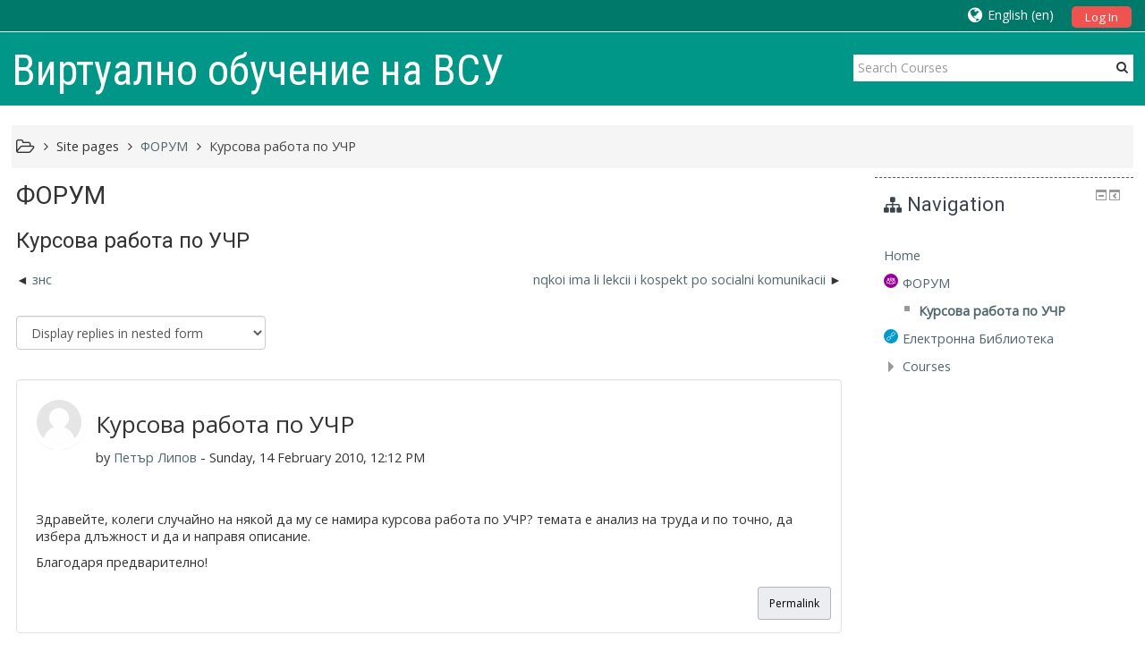

--- FILE ---
content_type: text/html; charset=utf-8
request_url: https://eschool.vfu.bg/mod/forum/discuss.php?d=563&lang=en
body_size: 39477
content:
<!DOCTYPE html>
<html  dir="ltr" lang="en" xml:lang="en">
<head>
    <title>eSchool: Курсова работа по УЧР</title>
    <link rel="icon" href="https://eschool.vfu.bg/theme/image.php/adaptable/theme/1610203567/favicon" />

<meta http-equiv="Content-Type" content="text/html; charset=utf-8" />
<meta name="keywords" content="moodle, eSchool: Курсова работа по УЧР" />
<link rel="stylesheet" type="text/css" href="https://eschool.vfu.bg/theme/yui_combo.php?rollup/3.17.2/yui-moodlesimple-min.css" /><script id="firstthemesheet" type="text/css">/** Required in order to fix style inclusion problems in IE with YUI **/</script><link rel="stylesheet" type="text/css" href="https://eschool.vfu.bg/theme/styles.php/adaptable/1610203567_1/all" />
<script type="text/javascript">
//<![CDATA[
var M = {}; M.yui = {};
M.pageloadstarttime = new Date();
M.cfg = {"wwwroot":"https:\/\/eschool.vfu.bg","sesskey":"JlEDhLM7E8","themerev":"1610203567","slasharguments":1,"theme":"adaptable","iconsystemmodule":"core\/icon_system_standard","jsrev":"1610203567","admin":"admin","svgicons":true,"usertimezone":"Europe\/Sofia","contextid":156};var yui1ConfigFn = function(me) {if(/-skin|reset|fonts|grids|base/.test(me.name)){me.type='css';me.path=me.path.replace(/\.js/,'.css');me.path=me.path.replace(/\/yui2-skin/,'/assets/skins/sam/yui2-skin')}};
var yui2ConfigFn = function(me) {var parts=me.name.replace(/^moodle-/,'').split('-'),component=parts.shift(),module=parts[0],min='-min';if(/-(skin|core)$/.test(me.name)){parts.pop();me.type='css';min=''}
if(module){var filename=parts.join('-');me.path=component+'/'+module+'/'+filename+min+'.'+me.type}else{me.path=component+'/'+component+'.'+me.type}};
YUI_config = {"debug":false,"base":"https:\/\/eschool.vfu.bg\/lib\/yuilib\/3.17.2\/","comboBase":"https:\/\/eschool.vfu.bg\/theme\/yui_combo.php?","combine":true,"filter":null,"insertBefore":"firstthemesheet","groups":{"yui2":{"base":"https:\/\/eschool.vfu.bg\/lib\/yuilib\/2in3\/2.9.0\/build\/","comboBase":"https:\/\/eschool.vfu.bg\/theme\/yui_combo.php?","combine":true,"ext":false,"root":"2in3\/2.9.0\/build\/","patterns":{"yui2-":{"group":"yui2","configFn":yui1ConfigFn}}},"moodle":{"name":"moodle","base":"https:\/\/eschool.vfu.bg\/theme\/yui_combo.php?m\/1610203567\/","combine":true,"comboBase":"https:\/\/eschool.vfu.bg\/theme\/yui_combo.php?","ext":false,"root":"m\/1610203567\/","patterns":{"moodle-":{"group":"moodle","configFn":yui2ConfigFn}},"filter":null,"modules":{"moodle-core-formchangechecker":{"requires":["base","event-focus","moodle-core-event"]},"moodle-core-notification":{"requires":["moodle-core-notification-dialogue","moodle-core-notification-alert","moodle-core-notification-confirm","moodle-core-notification-exception","moodle-core-notification-ajaxexception"]},"moodle-core-notification-dialogue":{"requires":["base","node","panel","escape","event-key","dd-plugin","moodle-core-widget-focusafterclose","moodle-core-lockscroll"]},"moodle-core-notification-alert":{"requires":["moodle-core-notification-dialogue"]},"moodle-core-notification-confirm":{"requires":["moodle-core-notification-dialogue"]},"moodle-core-notification-exception":{"requires":["moodle-core-notification-dialogue"]},"moodle-core-notification-ajaxexception":{"requires":["moodle-core-notification-dialogue"]},"moodle-core-maintenancemodetimer":{"requires":["base","node"]},"moodle-core-handlebars":{"condition":{"trigger":"handlebars","when":"after"}},"moodle-core-dock":{"requires":["base","node","event-custom","event-mouseenter","event-resize","escape","moodle-core-dock-loader","moodle-core-event"]},"moodle-core-dock-loader":{"requires":["escape"]},"moodle-core-lockscroll":{"requires":["plugin","base-build"]},"moodle-core-languninstallconfirm":{"requires":["base","node","moodle-core-notification-confirm","moodle-core-notification-alert"]},"moodle-core-actionmenu":{"requires":["base","event","node-event-simulate"]},"moodle-core-event":{"requires":["event-custom"]},"moodle-core-blocks":{"requires":["base","node","io","dom","dd","dd-scroll","moodle-core-dragdrop","moodle-core-notification"]},"moodle-core-dragdrop":{"requires":["base","node","io","dom","dd","event-key","event-focus","moodle-core-notification"]},"moodle-core-chooserdialogue":{"requires":["base","panel","moodle-core-notification"]},"moodle-core-checknet":{"requires":["base-base","moodle-core-notification-alert","io-base"]},"moodle-core-popuphelp":{"requires":["moodle-core-tooltip"]},"moodle-core-tooltip":{"requires":["base","node","io-base","moodle-core-notification-dialogue","json-parse","widget-position","widget-position-align","event-outside","cache-base"]},"moodle-core_availability-form":{"requires":["base","node","event","event-delegate","panel","moodle-core-notification-dialogue","json"]},"moodle-backup-backupselectall":{"requires":["node","event","node-event-simulate","anim"]},"moodle-backup-confirmcancel":{"requires":["node","node-event-simulate","moodle-core-notification-confirm"]},"moodle-course-formatchooser":{"requires":["base","node","node-event-simulate"]},"moodle-course-management":{"requires":["base","node","io-base","moodle-core-notification-exception","json-parse","dd-constrain","dd-proxy","dd-drop","dd-delegate","node-event-delegate"]},"moodle-course-modchooser":{"requires":["moodle-core-chooserdialogue","moodle-course-coursebase"]},"moodle-course-dragdrop":{"requires":["base","node","io","dom","dd","dd-scroll","moodle-core-dragdrop","moodle-core-notification","moodle-course-coursebase","moodle-course-util"]},"moodle-course-util":{"requires":["node"],"use":["moodle-course-util-base"],"submodules":{"moodle-course-util-base":{},"moodle-course-util-section":{"requires":["node","moodle-course-util-base"]},"moodle-course-util-cm":{"requires":["node","moodle-course-util-base"]}}},"moodle-course-categoryexpander":{"requires":["node","event-key"]},"moodle-form-dateselector":{"requires":["base","node","overlay","calendar"]},"moodle-form-shortforms":{"requires":["node","base","selector-css3","moodle-core-event"]},"moodle-form-passwordunmask":{"requires":[]},"moodle-form-showadvanced":{"requires":["node","base","selector-css3"]},"moodle-question-preview":{"requires":["base","dom","event-delegate","event-key","core_question_engine"]},"moodle-question-searchform":{"requires":["base","node"]},"moodle-question-chooser":{"requires":["moodle-core-chooserdialogue"]},"moodle-question-qbankmanager":{"requires":["node","selector-css3"]},"moodle-availability_completion-form":{"requires":["base","node","event","moodle-core_availability-form"]},"moodle-availability_date-form":{"requires":["base","node","event","io","moodle-core_availability-form"]},"moodle-availability_grade-form":{"requires":["base","node","event","moodle-core_availability-form"]},"moodle-availability_group-form":{"requires":["base","node","event","moodle-core_availability-form"]},"moodle-availability_grouping-form":{"requires":["base","node","event","moodle-core_availability-form"]},"moodle-availability_profile-form":{"requires":["base","node","event","moodle-core_availability-form"]},"moodle-qtype_ddimageortext-form":{"requires":["moodle-qtype_ddimageortext-dd","form_filepicker"]},"moodle-qtype_ddimageortext-dd":{"requires":["node","dd","dd-drop","dd-constrain"]},"moodle-qtype_ddmarker-form":{"requires":["moodle-qtype_ddmarker-dd","form_filepicker","graphics","escape"]},"moodle-qtype_ddmarker-dd":{"requires":["node","event-resize","dd","dd-drop","dd-constrain","graphics"]},"moodle-qtype_ddwtos-dd":{"requires":["node","dd","dd-drop","dd-constrain"]},"moodle-mod_assign-history":{"requires":["node","transition"]},"moodle-mod_forum-subscriptiontoggle":{"requires":["base-base","io-base"]},"moodle-mod_quiz-modform":{"requires":["base","node","event"]},"moodle-mod_quiz-toolboxes":{"requires":["base","node","event","event-key","io","moodle-mod_quiz-quizbase","moodle-mod_quiz-util-slot","moodle-core-notification-ajaxexception"]},"moodle-mod_quiz-repaginate":{"requires":["base","event","node","io","moodle-core-notification-dialogue"]},"moodle-mod_quiz-autosave":{"requires":["base","node","event","event-valuechange","node-event-delegate","io-form"]},"moodle-mod_quiz-dragdrop":{"requires":["base","node","io","dom","dd","dd-scroll","moodle-core-dragdrop","moodle-core-notification","moodle-mod_quiz-quizbase","moodle-mod_quiz-util-base","moodle-mod_quiz-util-page","moodle-mod_quiz-util-slot","moodle-course-util"]},"moodle-mod_quiz-util":{"requires":["node","moodle-core-actionmenu"],"use":["moodle-mod_quiz-util-base"],"submodules":{"moodle-mod_quiz-util-base":{},"moodle-mod_quiz-util-slot":{"requires":["node","moodle-mod_quiz-util-base"]},"moodle-mod_quiz-util-page":{"requires":["node","moodle-mod_quiz-util-base"]}}},"moodle-mod_quiz-quizbase":{"requires":["base","node"]},"moodle-mod_quiz-questionchooser":{"requires":["moodle-core-chooserdialogue","moodle-mod_quiz-util","querystring-parse"]},"moodle-message_airnotifier-toolboxes":{"requires":["base","node","io"]},"moodle-filter_glossary-autolinker":{"requires":["base","node","io-base","json-parse","event-delegate","overlay","moodle-core-event","moodle-core-notification-alert","moodle-core-notification-exception","moodle-core-notification-ajaxexception"]},"moodle-filter_mathjaxloader-loader":{"requires":["moodle-core-event"]},"moodle-editor_atto-rangy":{"requires":[]},"moodle-editor_atto-editor":{"requires":["node","transition","io","overlay","escape","event","event-simulate","event-custom","node-event-html5","node-event-simulate","yui-throttle","moodle-core-notification-dialogue","moodle-core-notification-confirm","moodle-editor_atto-rangy","handlebars","timers","querystring-stringify"]},"moodle-editor_atto-plugin":{"requires":["node","base","escape","event","event-outside","handlebars","event-custom","timers","moodle-editor_atto-menu"]},"moodle-editor_atto-menu":{"requires":["moodle-core-notification-dialogue","node","event","event-custom"]},"moodle-report_eventlist-eventfilter":{"requires":["base","event","node","node-event-delegate","datatable","autocomplete","autocomplete-filters"]},"moodle-report_loglive-fetchlogs":{"requires":["base","event","node","io","node-event-delegate"]},"moodle-gradereport_grader-gradereporttable":{"requires":["base","node","event","handlebars","overlay","event-hover"]},"moodle-gradereport_history-userselector":{"requires":["escape","event-delegate","event-key","handlebars","io-base","json-parse","moodle-core-notification-dialogue"]},"moodle-tool_capability-search":{"requires":["base","node"]},"moodle-tool_lp-dragdrop-reorder":{"requires":["moodle-core-dragdrop"]},"moodle-tool_monitor-dropdown":{"requires":["base","event","node"]},"moodle-assignfeedback_editpdf-editor":{"requires":["base","event","node","io","graphics","json","event-move","event-resize","transition","querystring-stringify-simple","moodle-core-notification-dialog","moodle-core-notification-alert","moodle-core-notification-warning","moodle-core-notification-exception","moodle-core-notification-ajaxexception"]},"moodle-atto_accessibilitychecker-button":{"requires":["color-base","moodle-editor_atto-plugin"]},"moodle-atto_accessibilityhelper-button":{"requires":["moodle-editor_atto-plugin"]},"moodle-atto_align-button":{"requires":["moodle-editor_atto-plugin"]},"moodle-atto_bold-button":{"requires":["moodle-editor_atto-plugin"]},"moodle-atto_charmap-button":{"requires":["moodle-editor_atto-plugin"]},"moodle-atto_clear-button":{"requires":["moodle-editor_atto-plugin"]},"moodle-atto_collapse-button":{"requires":["moodle-editor_atto-plugin"]},"moodle-atto_emoticon-button":{"requires":["moodle-editor_atto-plugin"]},"moodle-atto_equation-button":{"requires":["moodle-editor_atto-plugin","moodle-core-event","io","event-valuechange","tabview","array-extras"]},"moodle-atto_html-button":{"requires":["moodle-editor_atto-plugin","event-valuechange"]},"moodle-atto_image-button":{"requires":["moodle-editor_atto-plugin"]},"moodle-atto_indent-button":{"requires":["moodle-editor_atto-plugin"]},"moodle-atto_italic-button":{"requires":["moodle-editor_atto-plugin"]},"moodle-atto_link-button":{"requires":["moodle-editor_atto-plugin"]},"moodle-atto_managefiles-button":{"requires":["moodle-editor_atto-plugin"]},"moodle-atto_managefiles-usedfiles":{"requires":["node","escape"]},"moodle-atto_media-button":{"requires":["moodle-editor_atto-plugin","moodle-form-shortforms"]},"moodle-atto_noautolink-button":{"requires":["moodle-editor_atto-plugin"]},"moodle-atto_orderedlist-button":{"requires":["moodle-editor_atto-plugin"]},"moodle-atto_recordrtc-recording":{"requires":["moodle-atto_recordrtc-button"]},"moodle-atto_recordrtc-button":{"requires":["moodle-editor_atto-plugin","moodle-atto_recordrtc-recording"]},"moodle-atto_rtl-button":{"requires":["moodle-editor_atto-plugin"]},"moodle-atto_strike-button":{"requires":["moodle-editor_atto-plugin"]},"moodle-atto_subscript-button":{"requires":["moodle-editor_atto-plugin"]},"moodle-atto_superscript-button":{"requires":["moodle-editor_atto-plugin"]},"moodle-atto_table-button":{"requires":["moodle-editor_atto-plugin","moodle-editor_atto-menu","event","event-valuechange"]},"moodle-atto_title-button":{"requires":["moodle-editor_atto-plugin"]},"moodle-atto_underline-button":{"requires":["moodle-editor_atto-plugin"]},"moodle-atto_undo-button":{"requires":["moodle-editor_atto-plugin"]},"moodle-atto_unorderedlist-button":{"requires":["moodle-editor_atto-plugin"]}}},"gallery":{"name":"gallery","base":"https:\/\/eschool.vfu.bg\/lib\/yuilib\/gallery\/","combine":true,"comboBase":"https:\/\/eschool.vfu.bg\/theme\/yui_combo.php?","ext":false,"root":"gallery\/1610203567\/","patterns":{"gallery-":{"group":"gallery"}}}},"modules":{"core_filepicker":{"name":"core_filepicker","fullpath":"https:\/\/eschool.vfu.bg\/lib\/javascript.php\/1610203567\/repository\/filepicker.js","requires":["base","node","node-event-simulate","json","async-queue","io-base","io-upload-iframe","io-form","yui2-treeview","panel","cookie","datatable","datatable-sort","resize-plugin","dd-plugin","escape","moodle-core_filepicker","moodle-core-notification-dialogue"]},"core_comment":{"name":"core_comment","fullpath":"https:\/\/eschool.vfu.bg\/lib\/javascript.php\/1610203567\/comment\/comment.js","requires":["base","io-base","node","json","yui2-animation","overlay","escape"]},"mathjax":{"name":"mathjax","fullpath":"https:\/\/cdn.jsdelivr.net\/npm\/mathjax@2.7.8\/MathJax.js?delayStartupUntil=configured"}}};
M.yui.loader = {modules: {}};

//]]>
</script>
    <!-- CSS print media -->
    <link rel="stylesheet" type="text/css" href="https://eschool.vfu.bg/theme/adaptable/style/print.css" media="print">

    <meta name="viewport" content="width=device-width, initial-scale=1.0">

    <!-- Twitter Card data -->
    <meta name="twitter:card" value="summary">
    <meta name="twitter:site" value="Виртуално обучение на ВСУ" />
    <meta name="twitter:title" value="eSchool: Курсова работа по УЧР" />

    <!-- Open Graph data -->
    <meta property="og:title" content="eSchool: Курсова работа по УЧР" />
    <meta property="og:type" content="website" />
    <meta property="og:url" content="https://eschool.vfu.bg" />
    <meta name="og:site_name" value="Виртуално обучение на ВСУ" />

    <!-- Chrome, Firefox OS and Opera on Android -->
    <meta name="theme-color" content="#3A454b" />

    <!-- Windows Phone -->
    <meta name="msapplication-navbutton-color" content="#3A454b" />

    <!-- iOS Safari -->
    <meta name="apple-mobile-web-app-status-bar-style" content="#3A454b" />

    <!-- Load FA icons -->
    <link rel="stylesheet" href="https://eschool.vfu.bg/theme/adaptable/style/font-awesome.min.css">

        <!-- Load Google Fonts -->
    <link href='https://fonts.googleapis.com/css?family=Open+Sans:400,400i'
    rel='stylesheet'
    type='text/css'>
    
            <link href='https://fonts.googleapis.com/css?family=Roboto:400,400i'
        rel='stylesheet'
        type='text/css'>
    
            <link href='https://fonts.googleapis.com/css?family=Roboto+Condensed:400,400i'
        rel='stylesheet'
        type='text/css'>
    </head>

<body  id="page-mod-forum-discuss" class="format-site  path-mod path-mod-forum safari dir-ltr lang-en yui-skin-sam yui3-skin-sam eschool-vfu-bg pagelayout-incourse course-1 context-156 cmid-1 notloggedin two-column  has-region-side-post used-region-side-post has-region-course-section-a empty-region-course-section-a side-post-only">

<div class="skiplinks">
    <a href="#maincontent" class="skip">Skip to main content</a>
</div><script type="text/javascript" src="https://eschool.vfu.bg/theme/yui_combo.php?rollup/3.17.2/yui-moodlesimple-min.js"></script><script type="text/javascript" src="https://eschool.vfu.bg/theme/jquery.php/core/jquery-3.2.1.min.js"></script>
<script type="text/javascript" src="https://eschool.vfu.bg/theme/jquery.php/theme_adaptable/pace-min.js"></script>
<script type="text/javascript" src="https://eschool.vfu.bg/theme/jquery.php/theme_adaptable/jquery-flexslider-min.js"></script>
<script type="text/javascript" src="https://eschool.vfu.bg/theme/jquery.php/theme_adaptable/tickerme.js"></script>
<script type="text/javascript" src="https://eschool.vfu.bg/theme/jquery.php/theme_adaptable/jquery-easing-min.js"></script>
<script type="text/javascript" src="https://eschool.vfu.bg/theme/jquery.php/theme_adaptable/adaptable.js"></script>
<script type="text/javascript" src="https://eschool.vfu.bg/lib/javascript.php/1610203567/lib/javascript-static.js"></script>
<script type="text/javascript">
//<![CDATA[
document.body.className += ' jsenabled';
//]]>
</script>


<div id="page" class="container-fluid fullin showblockicons">

    <header id="page-header-wrapper"  >
    <div id="above-header">
        <div class="clearfix container userhead">
            <div class="pull-left">
                <ul class="usermenu2 nav navbar-nav navbar-right"></ul>            </div>

            <div class="headermenu row">
        <form action="https://eschool.vfu.bg/login/index.php" method="post">
            <input type="hidden" name="logintoken" value="CsgF1aasSHrsWIArHhPOaHhyea7y4oZy" />
            <button class="btn-login" type="submit">
                Log In            </button>
        </form>
</div>

<div style="float: right; position: relative; display: inline; margin-left: 15px; height:20px;">
<ul class="nav navbar-nav"><li class="dropdown langmenu"><a href="https://eschool.vfu.bg/mod/forum/discuss.php?d=563" class="dropdown-toggle" data-toggle="dropdown" title="Language"><i class="fa fa-globe fa-lg"></i><span class="langdesc">English ‎(en)‎</span></a><ul class="dropdown-menu"><li><a title="English ‎(en)‎" href="https://eschool.vfu.bg/mod/forum/discuss.php?d=563&amp;lang=en">English ‎(en)‎</a></li><li><a title="Български ‎(bg)‎" href="https://eschool.vfu.bg/mod/forum/discuss.php?d=563&amp;lang=bg">Български ‎(bg)‎</a></li></ul></ul></div>

    </div>
</div>



<div id="page-header" class="clearfix container">

<div id="sitetitle"><h1>Виртуално обучение на ВСУ</h1></div>

            <div class="searchbox">
            <form action="https://eschool.vfu.bg/course/search.php">
                <label class="hidden" for="search-1" style="display: none;">Search courses</label>
                <div class="search-box grey-box bg-white clear-fix">
                    <input placeholder="Search Courses"
                            accesskey="6"
                            class="search_tour bg-white no-border left search-box__input ui-autocomplete-input"
                            type="text"
                            name="search"
                            id="search-1"
                            autocomplete="off">
                            <button title="Search Courses"
                                    type="submit" class="no-border bg-white pas search-box__button">
                                    <abbr class="fa fa-search" title="Search Courses">
                                    </abbr>
                            </button>
                </div>
            </form>
        </div>
    
        <div id="course-header">
                    </div>
    </div>



</header>


<div class="container outercont">
    <div id="page-content" class="row-fluid">
        <div id="page-navbar" class="span12"><ul class="breadcrumb"><i title="Home" class="fa fa-folder-open-o fa-lg"></i><span class="separator"><i class="fa-angle-right fa"></i>
                             </span><li><span tabindex="0" title="Виртуално обучение на ВСУ">Site pages</span></li><span class="separator"><i class="fa-angle-right fa"></i>
                             </span><li><span itemscope="" itemtype="http://data-vocabulary.org/Breadcrumb"><a itemprop="url" title="Forum" href="https://eschool.vfu.bg/mod/forum/view.php?id=1"><span itemprop="title">ФОРУМ</span></a></span></li><span class="separator"><i class="fa-angle-right fa"></i>
                             </span><li><span itemscope="" itemtype="http://data-vocabulary.org/Breadcrumb"><a itemprop="url" aria-current="page" href="https://eschool.vfu.bg/mod/forum/discuss.php?d=563"><span itemprop="title">Курсова работа по УЧР</span></a></span></li></ul></div>
        <section id="region-main" class="span9 desktop-first-column">
            <span class="notifications" id="user-notifications"></span><div role="main"><span id="maincontent"></span><h2>ФОРУМ</h2><h3 class="discussionname">Курсова работа по УЧР</h3><div class="discussion-nav clearfix"><ul><li class="prev-discussion"><a aria-label="Previous discussion: знс" href="https://eschool.vfu.bg/mod/forum/discuss.php?d=351">знс</a></li><li class="next-discussion"><a aria-label="Next discussion: nqkoi ima li lekcii i kospekt po socialni komunikacii " href="https://eschool.vfu.bg/mod/forum/discuss.php?d=564">nqkoi ima li lekcii i kospekt po socialni komunikacii </a></li></ul></div><div class="discussioncontrols clearfix"><div class="controlscontainer m-b-1"><div class="discussioncontrol nullcontrol">&nbsp;</div><div class="discussioncontrol displaymode"><div class="singleselect d-inline-block">
    <form method="get" action="https://eschool.vfu.bg/mod/forum/discuss.php" class="form-inline" id="mode">
            <input type="hidden" name="d" value="563">
            <label for="single_select693dcfd2c4a037" class="accesshide">
                Display mode
            </label>
        <select  id="single_select693dcfd2c4a037" class="custom-select singleselect" name="mode"
                 >
                    <option  value="1" >Display replies flat, with oldest first</option>
                    <option  value="-1" >Display replies flat, with newest first</option>
                    <option  value="2" >Display replies in threaded form</option>
                    <option  value="3" selected>Display replies in nested form</option>
        </select>
        <noscript>
            <input type="submit" class="btn btn-secondary" value="Go">
        </noscript>
    </form>
</div></div></div></div><a id="p680"></a><div class="forumpost clearfix lastpost firstpost starter" role="region" aria-label="Курсова работа по УЧР by Петър Липов"><div class="row header clearfix"><div class="left picture"><a href="https://eschool.vfu.bg/user/profile.php?id=19946"><img src="https://eschool.vfu.bg/theme/image.php/adaptable/core/1610203567/u/f1" class="userpicture defaultuserpic" width="100" height="100" alt="Picture of Петър Липов" title="Picture of Петър Липов" /></a></div><div class="topic firstpost starter"><div class="subject" role="heading" aria-level="2">Курсова работа по УЧР</div><div class="author" role="heading" aria-level="2">by <a href="https://eschool.vfu.bg/user/view.php?id=19946&amp;course=1">Петър Липов</a> - Sunday, 14 February 2010, 12:12 PM</div></div></div><div class="row maincontent clearfix"><div class="left"><div class="grouppictures">&nbsp;</div></div><div class="no-overflow"><div class="content"><div class="posting fullpost"><p>Здравейте, колеги случайно на някой да му се намира курсова работа по УЧР? темата е анализ на труда и по точно, да избера длъжност и да и направя описание.</p>
<p>Благодаря предварително!</p><div class="attachedimages"></div></div></div></div></div><div class="row side"><div class="left">&nbsp;</div><div class="options clearfix"><div class="commands"><a href="https://eschool.vfu.bg/mod/forum/discuss.php?d=563#p680">Permalink</a></div></div></div></div><div class="discussion-nav clearfix"><ul><li class="prev-discussion"><a aria-label="Previous discussion: знс" href="https://eschool.vfu.bg/mod/forum/discuss.php?d=351">знс</a></li><li class="next-discussion"><a aria-label="Next discussion: nqkoi ima li lekcii i kospekt po socialni komunikacii " href="https://eschool.vfu.bg/mod/forum/discuss.php?d=564">nqkoi ima li lekcii i kospekt po socialni komunikacii </a></li></ul></div></div>        </section>

        <aside id="block-region-side-post" class="span3 block-region" data-blockregion="side-post" data-droptarget="1"><a class="skip skip-block" id="fsb-1" href="#sb-1">Skip Navigation</a><div id="inst11551" class="block_navigation block" role="navigation" data-block="navigation" data-instanceid="11551" aria-labelledby="instance-11551-header" data-dockable="1"><div class="header"><div class="title"><div class="block_action"></div><h2 id="instance-11551-header">Navigation</h2></div></div><div class="content"><ul class="block_tree list" role="tree" data-ajax-loader="block_navigation/nav_loader"><li class="type_unknown depth_1 contains_branch" aria-labelledby="label_1_1"><p class="tree_item branch canexpand navigation_node" role="treeitem" aria-expanded="true" aria-owns="random693dcfd2c4a031_group" data-collapsible="false"><a tabindex="-1" id="label_1_1" href="https://eschool.vfu.bg/">Home</a></p><ul id="random693dcfd2c4a031_group" role="group"><li class="type_activity depth_2 item_with_icon contains_branch" aria-labelledby="label_2_3"><p class="tree_item hasicon branch" role="treeitem" aria-expanded="true" aria-owns="random693dcfd2c4a032_group"><a tabindex="-1" id="label_2_3" title="Forum" href="https://eschool.vfu.bg/mod/forum/view.php?id=1"><img class="icon navicon" alt="Forum" title="Forum" src="https://eschool.vfu.bg/theme/image.php/adaptable/forum/1610203567/icon" /><span class="item-content-wrap">ФОРУМ</span></a></p><ul id="random693dcfd2c4a032_group" role="group"><li class="type_custom depth_3 item_with_icon current_branch" aria-labelledby="label_3_4"><p class="tree_item hasicon active_tree_node" role="treeitem"><a tabindex="-1" id="label_3_4" href="https://eschool.vfu.bg/mod/forum/discuss.php?d=563"><img class="icon navicon" alt="" aria-hidden="true" src="https://eschool.vfu.bg/theme/image.php/adaptable/core/1610203567/i/navigationitem" /><span class="item-content-wrap">Курсова работа по УЧР</span></a></p></li></ul></li><li class="type_activity depth_2 item_with_icon" aria-labelledby="label_2_5"><p class="tree_item hasicon" role="treeitem"><a href="https://eschool.vfu.bg/mod/url/view.php?id=63" id="label_2_5" class=""  tabindex="-1"  title="URL" ><img class="icon navicon" alt="URL" title="URL" src="https://eschool.vfu.bg/theme/image.php/adaptable/url/1610203567/icon" /><span class="item-content-wrap">Електронна Библиотека</span></a></p></li><li class="type_system depth_2 contains_branch" aria-labelledby="label_2_9"><p class="tree_item branch" role="treeitem" id="expandable_branch_0_courses" aria-expanded="false" data-requires-ajax="true" data-loaded="false" data-node-id="expandable_branch_0_courses" data-node-key="courses" data-node-type="0"><a tabindex="-1" id="label_2_9" href="https://eschool.vfu.bg/course/index.php">Courses</a></p></li></ul></li></ul></div></div><span class="skip-block-to" id="sb-1"></span></aside>    </div>
</div>


<footer id="page-footer">

<div id="course-footer"></div>
                <div class="container blockplace1"><div class="row-fluid"></div></div>        <div class="container">
            <div class="row-fluid">
                <div class="span12 pagination-centered">
<div class="socialbox"></div>                </div>
            </div>
        </div>

    <div class="info container2 clearfix">
        <div class="container">
            <div class="row-fluid">
                <div class="span4">
                         </div>

                <div class="span4 helplink">
                </div>
                <div class="span4">
                    <div class="tool_dataprivacy"><a href="https://eschool.vfu.bg/admin/tool/dataprivacy/summary.php">Data retention summary</a></div><a href="https://download.moodle.org/mobile?version=2018051715.07&amp;lang=en&amp;iosappid=633359593&amp;androidappid=com.moodle.moodlemobile">Get the mobile app</a>                </div>
            </div>
        </div>
    </div>
</footer>


<a class="back-to-top" href="#top" ><i class="fa fa-angle-up "></i></a>


<script type="text/javascript">
//<![CDATA[
var require = {
    baseUrl : 'https://eschool.vfu.bg/lib/requirejs.php/1610203567/',
    // We only support AMD modules with an explicit define() statement.
    enforceDefine: true,
    skipDataMain: true,
    waitSeconds : 0,

    paths: {
        jquery: 'https://eschool.vfu.bg/lib/javascript.php/1610203567/lib/jquery/jquery-3.2.1.min',
        jqueryui: 'https://eschool.vfu.bg/lib/javascript.php/1610203567/lib/jquery/ui-1.12.1/jquery-ui.min',
        jqueryprivate: 'https://eschool.vfu.bg/lib/javascript.php/1610203567/lib/requirejs/jquery-private'
    },

    // Custom jquery config map.
    map: {
      // '*' means all modules will get 'jqueryprivate'
      // for their 'jquery' dependency.
      '*': { jquery: 'jqueryprivate' },
      // Stub module for 'process'. This is a workaround for a bug in MathJax (see MDL-60458).
      '*': { process: 'core/first' },

      // 'jquery-private' wants the real jQuery module
      // though. If this line was not here, there would
      // be an unresolvable cyclic dependency.
      jqueryprivate: { jquery: 'jquery' }
    }
};

//]]>
</script>
<script type="text/javascript" src="https://eschool.vfu.bg/lib/javascript.php/1610203567/lib/requirejs/require.min.js"></script>
<script type="text/javascript">
//<![CDATA[
M.util.js_pending("core/first");require(['core/first'], function() {
;
require(["media_videojs/loader"], function(loader) {
    loader.setUp(function(videojs) {
        videojs.options.flash.swf = "https://eschool.vfu.bg/media/player/videojs/videojs/video-js.swf";
videojs.addLanguage("en",{
 "Audio Player": "Audio Player",
 "Video Player": "Video Player",
 "Play": "Play",
 "Pause": "Pause",
 "Replay": "Replay",
 "Current Time": "Current Time",
 "Duration Time": "Duration Time",
 "Remaining Time": "Remaining Time",
 "Stream Type": "Stream Type",
 "LIVE": "LIVE",
 "Loaded": "Loaded",
 "Progress": "Progress",
 "Progress Bar": "Progress Bar",
 "progress bar timing: currentTime={1} duration={2}": "{1} of {2}",
 "Fullscreen": "Fullscreen",
 "Non-Fullscreen": "Non-Fullscreen",
 "Mute": "Mute",
 "Unmute": "Unmute",
 "Playback Rate": "Playback Rate",
 "Subtitles": "Subtitles",
 "subtitles off": "subtitles off",
 "Captions": "Captions",
 "captions off": "captions off",
 "Chapters": "Chapters",
 "Descriptions": "Descriptions",
 "descriptions off": "descriptions off",
 "Audio Track": "Audio Track",
 "Volume Level": "Volume Level",
 "You aborted the media playback": "You aborted the media playback",
 "A network error caused the media download to fail part-way.": "A network error caused the media download to fail part-way.",
 "The media could not be loaded, either because the server or network failed or because the format is not supported.": "The media could not be loaded, either because the server or network failed or because the format is not supported.",
 "The media playback was aborted due to a corruption problem or because the media used features your browser did not support.": "The media playback was aborted due to a corruption problem or because the media used features your browser did not support.",
 "No compatible source was found for this media.": "No compatible source was found for this media.",
 "The media is encrypted and we do not have the keys to decrypt it.": "The media is encrypted and we do not have the keys to decrypt it.",
 "Play Video": "Play Video",
 "Close": "Close",
 "Close Modal Dialog": "Close Modal Dialog",
 "Modal Window": "Modal Window",
 "This is a modal window": "This is a modal window",
 "This modal can be closed by pressing the Escape key or activating the close button.": "This modal can be closed by pressing the Escape key or activating the close button.",
 ", opens captions settings dialog": ", opens captions settings dialog",
 ", opens subtitles settings dialog": ", opens subtitles settings dialog",
 ", opens descriptions settings dialog": ", opens descriptions settings dialog",
 ", selected": ", selected",
 "captions settings": "captions settings",
 "subtitles settings": "subititles settings",
 "descriptions settings": "descriptions settings",
 "Text": "Text",
 "White": "White",
 "Black": "Black",
 "Red": "Red",
 "Green": "Green",
 "Blue": "Blue",
 "Yellow": "Yellow",
 "Magenta": "Magenta",
 "Cyan": "Cyan",
 "Background": "Background",
 "Window": "Window",
 "Transparent": "Transparent",
 "Semi-Transparent": "Semi-Transparent",
 "Opaque": "Opaque",
 "Font Size": "Font Size",
 "Text Edge Style": "Text Edge Style",
 "None": "None",
 "Raised": "Raised",
 "Depressed": "Depressed",
 "Uniform": "Uniform",
 "Dropshadow": "Dropshadow",
 "Font Family": "Font Family",
 "Proportional Sans-Serif": "Proportional Sans-Serif",
 "Monospace Sans-Serif": "Monospace Sans-Serif",
 "Proportional Serif": "Proportional Serif",
 "Monospace Serif": "Monospace Serif",
 "Casual": "Casual",
 "Script": "Script",
 "Small Caps": "Small Caps",
 "Reset": "Reset",
 "restore all settings to the default values": "restore all settings to the default values",
 "Done": "Done",
 "Caption Settings Dialog": "Caption Settings Dialog",
 "Beginning of dialog window. Escape will cancel and close the window.": "Beginning of dialog window. Escape will cancel and close the window.",
 "End of dialog window.": "End of dialog window."
});

    });
});;
function legacy_activity_onclick_handler_1(e) { e.halt(); window.open('https://eschool.vfu.bg/mod/url/view.php?id=63&redirect=1', '', 'width=840,height=640,toolbar=no,location=no,menubar=no,copyhistory=no,status=no,directories=no,scrollbars=yes,resizable=yes'); return false; };
function legacy_activity_onclick_handler_2(e) { e.halt(); window.open('https://eschool.vfu.bg/mod/url/view.php?id=120&redirect=1', '', 'width=1024,height=768,toolbar=no,location=no,menubar=no,copyhistory=no,status=no,directories=no,scrollbars=yes,resizable=yes'); return false; };
M.util.js_pending('theme_adaptable/bsoptions');
require(['theme_adaptable/bsoptions'], function(amd) {
    amd.init(true);
    M.util.js_complete('theme_adaptable/bsoptions');
});;

    require(['core/yui'], function(Y) {
            Y.on('click', legacy_activity_onclick_handler_1, '#label_2_5', null);
    });
;
M.util.js_pending('block_navigation/navblock');
require(['block_navigation/navblock'], function(amd) {
    amd.init("11551");
    M.util.js_complete('block_navigation/navblock');
});;
M.util.js_pending('block_settings/settingsblock');
require(['block_settings/settingsblock'], function(amd) {
    amd.init("11552", null);
    M.util.js_complete('block_settings/settingsblock');
});;

require(['core/yui'], function(Y) {
    M.util.init_skiplink(Y);
});
;

require(['jquery'], function($) {
    $('#single_select693dcfd2c4a037').change(function() {
        var ignore = $(this).find(':selected').attr('data-ignore');
        if (typeof ignore === typeof undefined) {
            $('#mode').submit();
        }
    });
});
;

require(['jquery'], function($) {
    $('.tag_list .tagmorelink').click(function(e) {
        e.preventDefault();
        $(this).closest('.tag_list').removeClass('hideoverlimit');
    });
    $('.tag_list .taglesslink').click(function(e) {
        e.preventDefault();
        $(this).closest('.tag_list').addClass('hideoverlimit');
    });
});
;
M.util.js_pending('core/log');
require(['core/log'], function(amd) {
    amd.setConfig({"level":"warn"});
    M.util.js_complete('core/log');
});M.util.js_complete("core/first");
});
//]]>
</script>
<script type="text/javascript" src="https://eschool.vfu.bg/theme/javascript.php/adaptable/1610203567/footer"></script>
<script type="text/javascript">
//<![CDATA[
M.str = {"moodle":{"lastmodified":"Last modified","name":"Name","error":"Error","info":"Information","yes":"Yes","no":"No","ok":"OK","viewallcourses":"View all courses","cancel":"Cancel","confirm":"Confirm","areyousure":"Are you sure?","closebuttontitle":"Close","unknownerror":"Unknown error"},"repository":{"type":"Type","size":"Size","invalidjson":"Invalid JSON string","nofilesattached":"No files attached","filepicker":"File picker","logout":"Logout","nofilesavailable":"No files available","norepositoriesavailable":"Sorry, none of your current repositories can return files in the required format.","fileexistsdialogheader":"File exists","fileexistsdialog_editor":"A file with that name has already been attached to the text you are editing.","fileexistsdialog_filemanager":"A file with that name has already been attached","renameto":"Rename to \"{$a}\"","referencesexist":"There are {$a} alias\/shortcut files that use this file as their source","select":"Select"},"admin":{"confirmdeletecomments":"You are about to delete comments, are you sure?","confirmation":"Confirmation"},"block":{"addtodock":"Move this to the dock","undockitem":"Undock this item","dockblock":"Dock {$a} block","undockblock":"Undock {$a} block","undockall":"Undock all","hidedockpanel":"Hide the dock panel","hidepanel":"Hide panel"},"langconfig":{"thisdirectionvertical":"btt"}};
//]]>
</script>
<script type="text/javascript">
//<![CDATA[
(function() {Y.use("moodle-core-dock-loader",function() {M.core.dock.loader.initLoader();
});
Y.use("moodle-filter_glossary-autolinker",function() {M.filter_glossary.init_filter_autolinking({"courseid":0});
});
Y.use("moodle-filter_mathjaxloader-loader",function() {M.filter_mathjaxloader.configure({"mathjaxconfig":"\nMathJax.Hub.Config({\n    config: [\"Accessible.js\", \"Safe.js\"],\n    errorSettings: { message: [\"!\"] },\n    skipStartupTypeset: true,\n    messageStyle: \"none\"\n});\n","lang":"en"});
});
M.util.help_popups.setup(Y);
M.util.init_block_hider(Y, {"id":"inst11551","title":"Navigation","preference":"block11551hidden","tooltipVisible":"Hide Navigation block","tooltipHidden":"Show Navigation block"});
Y.use("moodle-mod_forum-subscriptiontoggle",function() {Y.M.mod_forum.subscriptiontoggle.init();
});
 M.util.js_pending('random693dcfd2c4a038'); Y.on('domready', function() { M.util.js_complete("init");  M.util.js_complete('random693dcfd2c4a038'); });
})();
//]]>
</script>

</div>


</body>
</html>


--- FILE ---
content_type: image/svg+xml
request_url: https://eschool.vfu.bg/theme/image.php/adaptable/url/1610203567/icon
body_size: 499
content:
<svg id="Layer_1" data-name="Layer 1" xmlns="http://www.w3.org/2000/svg" width="48" height="48" viewBox="0 0 48 48"><defs><style>.cls-1{fill:#09c;}.cls-2{fill:#fff;}</style></defs><title>48px_sourcefile_20170718_multi</title><circle class="cls-1" cx="24" cy="24" r="24"/><path id="path1" class="cls-2" d="M18.62,23.21a3.14,3.14,0,0,1,2.19.9l-1.29,1.29a1.27,1.27,0,0,0-1.78,0l-6.15,6.15a1.27,1.27,0,0,0,0,1.78l3.07,3.07a1.3,1.3,0,0,0,1.78,0l6.15-6.15a1.27,1.27,0,0,0,0-1.8l1.29-1.29a3.06,3.06,0,0,1,.9,2.19,3.09,3.09,0,0,1-.9,2.19l-6.15,6.15a3.09,3.09,0,0,1-2.19.9,3.12,3.12,0,0,1-2.19-.9l-3.08-3.07a3.1,3.1,0,0,1,0-4.37l6.15-6.15A3.11,3.11,0,0,1,18.62,23.21Zm10-4.74a.93.93,0,0,1,.64.26.92.92,0,0,1,0,1.29L20,29.25a.88.88,0,0,1-.64.26.93.93,0,0,1-.64-.26.92.92,0,0,1,0-1.29L28,18.73A.93.93,0,0,1,28.61,18.47Zm3.84-9.09a3.14,3.14,0,0,1,2.19.9l3.07,3.07a3.1,3.1,0,0,1,0,4.37l-6.15,6.15a3.09,3.09,0,0,1-2.19.9,3.12,3.12,0,0,1-2.19-.9l1.29-1.29a1.3,1.3,0,0,0,1.78,0l6.15-6.15a1.27,1.27,0,0,0,0-1.8l-3.07-3.08a1.27,1.27,0,0,0-1.78,0L25.41,17.7a1.27,1.27,0,0,0,0,1.78l-1.29,1.29a3.1,3.1,0,0,1,0-4.37l6.15-6.15A3.21,3.21,0,0,1,32.46,9.38Z"/></svg>